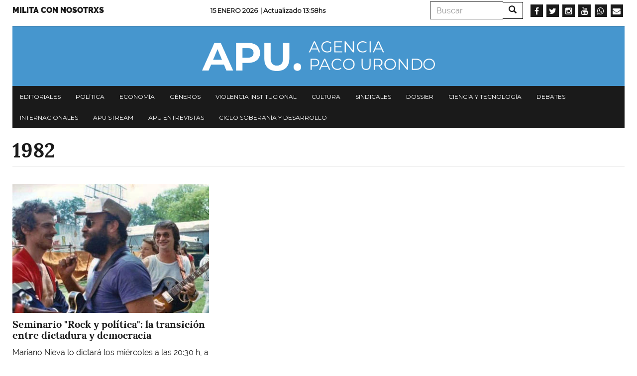

--- FILE ---
content_type: text/html; charset=UTF-8
request_url: https://www.agenciapacourondo.com.ar/etiquetas/1982
body_size: 5253
content:
<!DOCTYPE html>
<html  lang="es" dir="ltr" prefix="og: https://ogp.me/ns#">
  <head>
    <meta charset="utf-8" />
<script async src="https://www.googletagmanager.com/gtag/js?id=UA-17107256-1"></script>
<script>window.dataLayer = window.dataLayer || [];function gtag(){dataLayer.push(arguments)};gtag("js", new Date());gtag("config", "UA-17107256-1", {"groups":"default","anonymize_ip":true});</script>
<link rel="canonical" href="https://www.agenciapacourondo.com.ar/etiquetas/1982" />
<link rel="shortlink" href="www.agenciapacourondo.com.ar" />
<link rel="image_src" href="https://www.agenciapacourondo.com.ar//themes/custom/apu_theme/logo.png" />
<meta name="twitter:card" content="photo" />
<meta name="twitter:description" content="Sitio de la Agencia Paco Urondo" />
<meta name="twitter:site" content="@PACOURONDO" />
<meta name="twitter:title" content="1982 | Agencia Paco Urondo" />
<meta name="twitter:url" content="https://www.agenciapacourondo.com.ar/" />
<meta name="twitter:image" content="https://www.agenciapacourondo.com.ar//themes/custom/apu_theme/logo.png" />
<meta name="Generator" content="Drupal 8 (https://www.drupal.org)" />
<meta name="MobileOptimized" content="width" />
<meta name="HandheldFriendly" content="true" />
<meta name="viewport" content="width=device-width, initial-scale=1.0" />
<link rel="shortcut icon" href="/themes/custom/apu_theme/favicon.ico" type="image/vnd.microsoft.icon" />
<link rel="delete-form" href="/taxonomy/term/17905/delete" />
<link rel="edit-form" href="/taxonomy/term/17905/edit" />
<script>window.a2a_config=window.a2a_config||{};a2a_config.callbacks=[];a2a_config.overlays=[];a2a_config.templates={};</script>

    <title>1982 | Agencia Paco Urondo</title>
    <link rel="stylesheet" media="all" href="/sites/www.agenciapacourondo.com.ar/files/css/css_eQhm4kFp1YdgF_8-_yrvlq-6FLgjsf3vqXG8J5xt4G4.css" />
<link rel="stylesheet" media="all" href="//maxcdn.bootstrapcdn.com/font-awesome/4.6.0/css/font-awesome.min.css" />
<link rel="stylesheet" media="all" href="/sites/www.agenciapacourondo.com.ar/files/css/css_is2O4MFHVOFXS9u_5tnDk-ZYv71SViXZI1Nlxv99-RI.css" />
<link rel="stylesheet" media="all" href="/sites/www.agenciapacourondo.com.ar/files/css/css_3CNyauXR-0i-B4vtEtMCWaOHHDPkz3yIpt0sMKrGfpo.css" />

    
<!--[if lte IE 8]>
<script src="/sites/www.agenciapacourondo.com.ar/files/js/js_VtafjXmRvoUgAzqzYTA3Wrjkx9wcWhjP0G4ZnnqRamA.js"></script>
<![endif]-->

  </head>
  <body class="path-taxonomy has-glyphicons">
    <a href="#main-content" class="visually-hidden focusable skip-link">
      Pasar al contenido principal
    </a>
    
      <div class="dialog-off-canvas-main-canvas" data-off-canvas-main-canvas>
    <header class="container navbar-fixed-top jqactivo" id="header_nav" role="heading">
  
  <div class="row">
                <div class="hidden-sm hidden-xs">  <div class="region region-secundary-header">
    <nav role="navigation" aria-labelledby="block-menusecundario-menu" id="block-menusecundario">
            
  <h2 class="visually-hidden" id="block-menusecundario-menu">Menu secundario</h2>
  

        
      <ul class="menu menu--menu-secundario nav">
                      <li class="first last">
                                        <a href="https://www.agenciapacourondo.com.ar/sumate-al-periodismo-militante">Milita con nosotrxs</a>
              </li>
        </ul>
  

  </nav>
<section class="views-element-container block block-views block-views-blockarticulos-block-time-header clearfix" id="block-views-block-articulos-block-time-header">
  
    

      <div class="form-group"><div class="view view-articulos view-id-articulos view-display-id-block_time_header js-view-dom-id-af23a9be275b93350ec8bb9f5ed30ea9561022b2ad1cc3937d46de70d60dd143">
  
    
      
      <div class="view-content">
          <div class="views-row"><div class="date"><span><p>15 Enero 2026 </p></span></div><p class="views-field views-field-changed"><span class="views-label views-label-changed">| Actualizado </span><span class="field-content">13:58hs</span></p></div>

    </div>
  
          </div>
</div>

  </section>

<div class="search-block-form block block-search block-search-form-block" data-drupal-selector="search-block-form" id="block-formulariodebusqueda" role="search">
  
    
      <form action="/search/node" method="get" id="search-block-form" accept-charset="UTF-8">
  <div class="form-item js-form-item form-type-search js-form-type-search form-item-keys js-form-item-keys form-no-label form-group">
      <label for="edit-keys" class="control-label sr-only">Buscar</label>
  
  
  <div class="input-group"><input title="Escriba lo que quiere buscar." data-drupal-selector="edit-keys" class="form-search form-control" placeholder="Buscar" type="search" id="edit-keys" name="keys" value="" size="15" maxlength="128" data-toggle="tooltip" /><span class="input-group-btn"><button type="submit" value="Buscar" class="button js-form-submit form-submit btn-primary btn icon-only" name=""><span class="sr-only">Buscar</span><span class="icon glyphicon glyphicon-search" aria-hidden="true"></span></button></span></div>

  
  
  </div>
<div class="form-actions form-group js-form-wrapper form-wrapper" data-drupal-selector="edit-actions" id="edit-actions"></div>

</form>

  </div>
<section id="block-socialmedialinks" class="block-social-media-links block block-social-media-links-block clearfix">
  
    

      

<ul class="social-media-links--platforms platforms inline horizontal">
      <li>
      <a class="social-media-link-icon--facebook" href="https://www.facebook.com/agenciapacourondo/"  target="_blank" >
        <span class='fa fa-facebook fa-2x'></span>
      </a>

          </li>
      <li>
      <a class="social-media-link-icon--twitter" href="https://www.twitter.com/pacourondo?lang=es"  target="_blank" >
        <span class='fa fa-twitter fa-2x'></span>
      </a>

          </li>
      <li>
      <a class="social-media-link-icon--instagram" href="https://www.instagram.com/agenciapacourondo/"  target="_blank" >
        <span class='fa fa-instagram fa-2x'></span>
      </a>

          </li>
      <li>
      <a class="social-media-link-icon--youtube" href="https://www.youtube.com/user/agenciapacourondo"  target="_blank" >
        <span class='fa fa-youtube fa-2x'></span>
      </a>

          </li>
      <li>
      <a class="social-media-link-icon--whatsapp" href="https://api.whatsapp.com/send?phone=%2054%209%2011%203098-4965"  target="_blank" >
        <span class='fa fa-whatsapp fa-2x'></span>
      </a>

          </li>
      <li>
      <a class="social-media-link-icon--email" href="mailto:agenciapacourondo@gmail.com"  target="_blank" >
        <span class='fa fa-envelope fa-2x'></span>
      </a>

          </li>
  </ul>

  </section>


  </div>
</div>
    
                              <div class="region region-header">
    <section id="block-apu-theme-branding" class="block block-system block-system-branding-block clearfix">
  
    

        <a href="/" title="Inicio" rel="home">
      <img src="/themes/custom/apu_theme/logo.png" alt="Inicio" class="img-responsive" />
    </a>
      
</section>


  </div>

              
        <div class="navbar-header pull-left visible-xs-block">
            <button type="button" class="navbar-toggle" data-toggle="collapse" data-target="#navbar-collapse">
        <span class="sr-only">Toggle navigation</span>
        <span class="icon-bar"></span>
        <span class="icon-bar"></span>
        <span class="icon-bar"></span>
      </button>
    </div>
    
                      <div class="menu">
                        <div id="navbar-collapse" class="navbar-collapse collapse">
                <div class="region region-navigation-collapsible">
    <nav role="navigation" aria-labelledby="block-apu-theme-main-menu-menu" id="block-apu-theme-main-menu">
            <h2 class="sr-only" id="block-apu-theme-main-menu-menu">Navegación principal</h2>

      
      <ul class="menu menu--main nav navbar-nav">
                      <li class="first">
                                        <a href="/secciones/editorial" data-drupal-link-system-path="taxonomy/term/28">Editoriales</a>
              </li>
                      <li>
                                        <a href="/secciones/politica" data-drupal-link-system-path="taxonomy/term/39">Política</a>
              </li>
                      <li>
                                        <a href="/secciones/economia" data-drupal-link-system-path="taxonomy/term/22">Economía</a>
              </li>
                      <li>
                                        <a href="/secciones/generos" data-drupal-link-system-path="taxonomy/term/42">Géneros</a>
              </li>
                      <li>
                                        <a href="/secciones/violencia-institucional" data-drupal-link-system-path="taxonomy/term/36">Violencia institucional</a>
              </li>
                      <li>
                                        <a href="/secciones/cultura" data-drupal-link-system-path="taxonomy/term/25">Cultura</a>
              </li>
                      <li>
                                        <a href="/secciones/sindicales" data-drupal-link-system-path="taxonomy/term/21">Sindicales</a>
              </li>
                      <li>
                                        <a href="/secciones/dossier" data-drupal-link-system-path="taxonomy/term/5794">Dossier</a>
              </li>
                      <li>
                                        <a href="/secciones/ciencia-y-tecnologia" data-drupal-link-system-path="taxonomy/term/11799">Ciencia y tecnología</a>
              </li>
                      <li>
                                        <a href="/secciones/debates" data-drupal-link-system-path="taxonomy/term/6996">Debates</a>
              </li>
                      <li>
                                        <a href="/secciones/internacionales" data-drupal-link-system-path="taxonomy/term/31">Internacionales</a>
              </li>
                      <li>
                                        <a href="/etiquetas/apu-stream" data-drupal-link-system-path="taxonomy/term/23397">APU Stream</a>
              </li>
                      <li>
                                        <a href="/etiquetas/apu-en-vivo" data-drupal-link-system-path="taxonomy/term/22957">APU Entrevistas</a>
              </li>
                      <li class="last">
                                        <a href="https://www.agenciapacourondo.com.ar/etiquetas/ciclo-soberania-y-desarrollo">Ciclo Soberanía y desarrollo</a>
              </li>
        </ul>
  

  </nav>
<div class="search-block-form block block-search block-search-form-block" data-drupal-selector="search-block-form-2" id="block-formulariodebusqueda-2" role="search">
  
    
      <form action="/search/node" method="get" id="search-block-form--2" accept-charset="UTF-8">
  <div class="form-item js-form-item form-type-search js-form-type-search form-item-keys js-form-item-keys form-no-label form-group">
      <label for="edit-keys--2" class="control-label sr-only">Buscar</label>
  
  
  <div class="input-group"><input title="Escriba lo que quiere buscar." data-drupal-selector="edit-keys" class="form-search form-control" placeholder="Buscar" type="search" id="edit-keys--2" name="keys" value="" size="15" maxlength="128" data-toggle="tooltip" /><span class="input-group-btn"><button type="submit" value="Buscar" class="button js-form-submit form-submit btn-primary btn icon-only" name=""><span class="sr-only">Buscar</span><span class="icon glyphicon glyphicon-search" aria-hidden="true"></span></button></span></div>

  
  
  </div>
<div class="form-actions form-group js-form-wrapper form-wrapper" data-drupal-selector="edit-actions" id="edit-actions--2"></div>

</form>

  </div>
<nav role="navigation" aria-labelledby="block-menusecundario-2-menu" id="block-menusecundario-2">
            
  <h2 class="visually-hidden" id="block-menusecundario-2-menu">Menu secundario</h2>
  

        
      <ul class="menu menu--menu-secundario nav">
                      <li class="first last">
                                        <a href="https://www.agenciapacourondo.com.ar/sumate-al-periodismo-militante">Milita con nosotrxs</a>
              </li>
        </ul>
  

  </nav>
<section id="block-socialmedialinks-3" class="block-social-media-links block block-social-media-links-block clearfix">
  
    

      

<ul class="social-media-links--platforms platforms inline horizontal">
      <li>
      <a class="social-media-link-icon--facebook" href="https://www.facebook.com/agenciapacourondo/"  >
        <span class='fa fa-facebook fa-2x'></span>
      </a>

          </li>
      <li>
      <a class="social-media-link-icon--twitter" href="https://www.twitter.com/pacourondo?lang=es"  >
        <span class='fa fa-twitter fa-2x'></span>
      </a>

          </li>
      <li>
      <a class="social-media-link-icon--instagram" href="https://www.instagram.com/agenciapacourondo/"  >
        <span class='fa fa-instagram fa-2x'></span>
      </a>

          </li>
      <li>
      <a class="social-media-link-icon--youtube" href="https://www.youtube.com//user/agenciapacourondo"  >
        <span class='fa fa-youtube fa-2x'></span>
      </a>

          </li>
      <li>
      <a class="social-media-link-icon--whatsapp" href="https://api.whatsapp.com/send?phone=5491166838991"  >
        <span class='fa fa-whatsapp fa-2x'></span>
      </a>

          </li>
  </ul>

  </section>


  </div>

            </div>
        </div>
            </div>
</header>

  <div role="main" class="main-container container js-quickedit-main-content">
    <div class="row">
                  <section class="col-sm-12 no-gutters">

                
                
                          <a id="main-content"></a>
            <div class="region region-content">
        <h1 class="page-header">1982</h1>

<div data-drupal-messages-fallback class="hidden"></div>
  <div class="views-element-container form-group"><div class="view view-taxonomy-term view-id-taxonomy_term view-display-id-page_1 js-view-dom-id-f76f5754059a32f4660cbd32417f3c703cd569841da7e66f8e840d1060d3e6f5">
  
    
      <div class="view-header">
      <div>
  
    
  
</div>

    </div>
      
      <div class="view-content">
          <div class="views-view-grid horizontal cols-3 clearfix">
            <div class="views-row clearfix row-1">
                  <div class="views-col col-1" style="width: 33.333333333333%;"><div class="views-field views-field-field-galeria"><div class="field-content"><a href="/cultura/seminario-rock-y-politica-la-transicion-entre-dictadura-y-democracia"><div>
  
  
  <div class="field field--name-field-media-image field--type-image field--label-visually_hidden">
    <div class="field--label sr-only">Imagen</div>
              <div class="field--item">  <img src="/sites/www.agenciapacourondo.com.ar/files/styles/secciones/public/unnamed_14.jpg?itok=0Gc2rF8Q" width="410" height="269" class="img-responsive" />


</div>
          </div>

</div>
</a></div></div><div class="views-field views-field-title"><h4 class="field-content">Seminario &quot;Rock y política&quot;: la transición entre dictadura y democracia</h4></div><div class="views-field views-field-field-bajada"><span class="field-content">Mariano Nieva lo dictará los miércoles a las 20:30 h, a partir del 31 de marzo, en el Instituto Alfredo Palacios: "En la renovación musical de los '...</span></div></div>
              </div>
      </div>

    </div>
  
      
          </div>
</div>


  </div>

              </section>
    </div>
  </div>

      <footer class="footer container" role="contentinfo">
        <div class="region region-footer">
    <section id="block-socialmedialinks-2" class="block-social-media-links block block-social-media-links-block clearfix">
  
    

      

<ul class="social-media-links--platforms platforms inline horizontal">
      <li>
      <a class="social-media-link-icon--facebook" href="https://www.facebook.com/agenciapacourondo/"  target="_blank" >
        <span class='fa fa-facebook fa-2x'></span>
      </a>

          </li>
      <li>
      <a class="social-media-link-icon--instagram" href="https://www.instagram.com/agenciapacourondo/"  target="_blank" >
        <span class='fa fa-instagram fa-2x'></span>
      </a>

          </li>
      <li>
      <a class="social-media-link-icon--twitter" href="https://www.twitter.com/pacourondo"  target="_blank" >
        <span class='fa fa-twitter fa-2x'></span>
      </a>

          </li>
      <li>
      <a class="social-media-link-icon--youtube" href="https://www.youtube.com/user/agenciapacourondo"  target="_blank" >
        <span class='fa fa-youtube fa-2x'></span>
      </a>

          </li>
      <li>
      <a class="social-media-link-icon--whatsapp" href="https://api.whatsapp.com/send?phone=1130984965"  target="_blank" >
        <span class='fa fa-whatsapp fa-2x'></span>
      </a>

          </li>
  </ul>

  </section>

<section id="block-subcripbirse" class="block block-block-content block-block-content2ad651cc-8b9f-4fdc-9abd-22e29942241d clearfix">
  
    

      
            <div class="field field--name-field-link field--type-link field--label-hidden field--item"><a href="https://agenciapacourondo.mipago.coop/companies/1/request-recurring-payment">subscribirse</a></div>
      
  </section>

<section id="block-cierre" class="block block-block-content block-block-contentde42e2ac-3416-43f6-a640-2aaa21b418b9 clearfix">
  
    

      
            <div class="field field--name-body field--type-text-with-summary field--label-hidden field--item"><p class="text-align-center">Colectivo de Comunicación<br />
Paco Urondo</p>
</div>
      
  </section>

<section id="block-legales" class="block block-block-content block-block-content7b28f806-adbe-4ac8-b7f0-49c4097ef9f6 clearfix">
  
    

      
            <div class="field field--name-body field--type-text-with-summary field--label-hidden field--item"><p>Desarrollado por gcoop<br />
Cooperativa de Software Libre</p></div>
      
  </section>

<section class="mailchimp-signup-subscribe-form block block-mailchimp-signup block-mailchimp-signup-subscribe-blocksuscribirse clearfix" data-drupal-selector="mailchimp-signup-subscribe-block-suscribirse-form" id="block-mailchimpsubscriptionformsuscribirse">
  
      <h2 class="block-title">Suscribirse</h2>
    

      <form action="/etiquetas/1982" method="post" id="mailchimp-signup-subscribe-block-suscribirse-form" accept-charset="UTF-8">
  <div id="mailchimp-newsletter-417b62711b-mergefields" class="mailchimp-newsletter-mergefields"><div class="form-item js-form-item form-type-email js-form-type-email form-item-mergevars-email js-form-item-mergevars-email form-group">
      <label for="edit-mergevars-email" class="control-label js-form-required form-required">Dirección de correo electrónico</label>
  
  
  <input data-drupal-selector="edit-mergevars-email" class="form-email required form-control" type="email" id="edit-mergevars-email" name="mergevars[EMAIL]" value="" size="25" maxlength="254" required="required" aria-required="true" />

  
  
  </div>
</div><input autocomplete="off" data-drupal-selector="form-sxf2ji55ghey4fiwqxvkcwx2jw1xwbm9qsgktchwtjo" type="hidden" name="form_build_id" value="form-sxf2JI55ghEy4fiwQxvKcwX2Jw1xwbM9qsGkTChwTJo" /><input data-drupal-selector="edit-mailchimp-signup-subscribe-block-suscribirse-form" type="hidden" name="form_id" value="mailchimp_signup_subscribe_block_suscribirse_form" /><div data-drupal-selector="edit-actions" class="form-actions form-group js-form-wrapper form-wrapper" id="edit-actions--3"><button data-drupal-selector="edit-submit" class="button js-form-submit form-submit btn-primary btn" type="submit" id="edit-submit--3" name="op" value="Enviar">Enviar</button></div>

</form>

  </section>


  </div>

    </footer>
  
  </div>

    
    <script type="application/json" data-drupal-selector="drupal-settings-json">{"path":{"baseUrl":"\/","scriptPath":null,"pathPrefix":"","currentPath":"taxonomy\/term\/17905","currentPathIsAdmin":false,"isFront":false,"currentLanguage":"es"},"pluralDelimiter":"\u0003","suppressDeprecationErrors":true,"google_analytics":{"account":"UA-17107256-1","trackOutbound":true,"trackMailto":true,"trackDownload":true,"trackDownloadExtensions":"7z|aac|arc|arj|asf|asx|avi|bin|csv|doc(x|m)?|dot(x|m)?|exe|flv|gif|gz|gzip|hqx|jar|jpe?g|js|mp(2|3|4|e?g)|mov(ie)?|msi|msp|pdf|phps|png|ppt(x|m)?|pot(x|m)?|pps(x|m)?|ppam|sld(x|m)?|thmx|qtm?|ra(m|r)?|sea|sit|tar|tgz|torrent|txt|wav|wma|wmv|wpd|xls(x|m|b)?|xlt(x|m)|xlam|xml|z|zip"},"bootstrap":{"forms_has_error_value_toggle":1,"modal_animation":1,"modal_backdrop":"true","modal_focus_input":1,"modal_keyboard":1,"modal_select_text":1,"modal_show":1,"modal_size":"","popover_enabled":1,"popover_animation":1,"popover_auto_close":1,"popover_container":"body","popover_content":"","popover_delay":"0","popover_html":0,"popover_placement":"right","popover_selector":"","popover_title":"","popover_trigger":"click","tooltip_enabled":1,"tooltip_animation":1,"tooltip_container":"body","tooltip_delay":"0","tooltip_html":0,"tooltip_placement":"auto left","tooltip_selector":"","tooltip_trigger":"hover"},"ajaxTrustedUrl":{"form_action_p_pvdeGsVG5zNF_XLGPTvYSKCf43t8qZYSwcfZl2uzM":true,"\/search\/node":true},"user":{"uid":0,"permissionsHash":"1e38202b879bd053b49818c530933906c09f342288ba6c33478ae060f8ebca0a"}}</script>
<script src="/sites/www.agenciapacourondo.com.ar/files/js/js_HW-KNvfcTy2fTB2xtET0HwvvmMhiBzq6hOX1VD4YM7k.js"></script>
<script src="//static.addtoany.com/menu/page.js" async></script>
<script src="/sites/www.agenciapacourondo.com.ar/files/js/js_2QCLjhwd3VX6bqDsmDayAPuACooEfdifn_YKLwypAPc.js"></script>

  </body>
</html>
